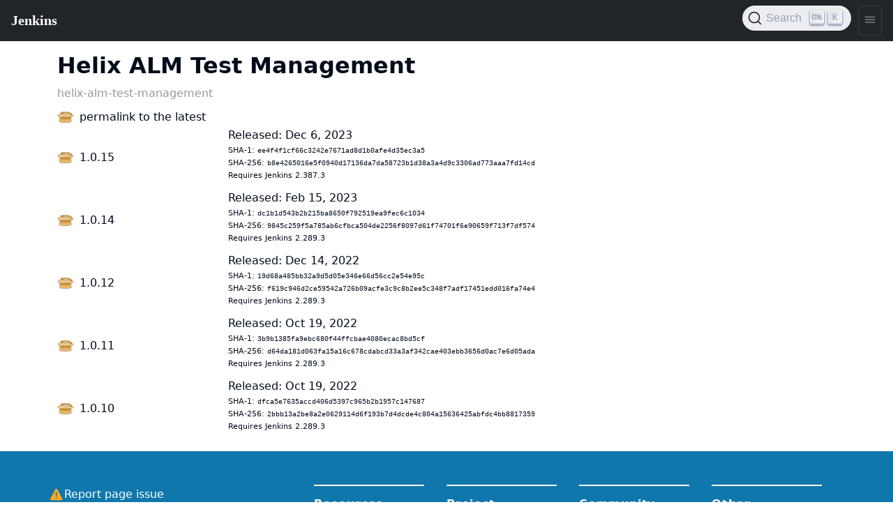

--- FILE ---
content_type: text/html
request_url: https://updates.jenkins.io/download/plugins/helix-alm-test-management/
body_size: 2268
content:
<!doctype html>
<html lang="en">
 <head>
  <title>
Helix ALM Test Management
</title>
  <meta content="text/html; charset=UTF-8" http-equiv="Content-Type">
  <meta content="Download previous versions of Helix ALM Test Management" name="description">
  <meta charset="utf-8">
  <meta content="width=device-width, initial-scale=1" name="viewport">
  <meta content="ie=edge" http-equiv="x-ua-compatible">
  <link href="https://www.jenkins.io/templates/downloads/" rel="canonical"><!-- Favicons -->
  <link href="https://www.jenkins.io/favicon.ico" rel="shortcut icon" type="image/x-icon">
  <link href="https://www.jenkins.io/apple-touch-icon.png" rel="apple-touch-icon" sizes="180x180">
  <link href="https://www.jenkins.io/favicon-32x32.png" rel="icon" sizes="32x32" type="image/png">
  <link href="https://www.jenkins.io/favicon-16x16.png" rel="icon" sizes="16x16" type="image/png">
  <link href="https://www.jenkins.io/site.webmanifest" rel="manifest">
  <link color="#5bbad5" href="https://www.jenkins.io/safari-pinned-tab.svg" rel="mask-icon">
  <meta content="#2b5797" name="msapplication-TileColor">
  <meta content="#ffffff" name="theme-color">
  <meta content="Helix ALM Test Management" name="apple-mobile-web-app-title"><!-- Twitter Card data -->
  <meta content="summary_large_image" name="twitter:card">
  <meta content="@JenkinsCI" name="twitter:site">
  <meta content="Helix ALM Test Management" name="twitter:title">
  <meta content="Download previous versions of Helix ALM Test Management" name="twitter:description">
  <meta content="@JenkinsCI" name="twitter:creator"><!-- Twitter Summary card images must be at least 120x120px -->
  <meta content="https://www.jenkins.io/images/logo-title-opengraph.png" name="twitter:image"><!-- Open Graph data -->
  <meta content="Helix ALM Test Management" property="og:title">
  <meta content="article" property="og:type">
  <meta content="https://www.jenkins.io/templates/downloads/" property="og:url">
  <meta content="Download previous versions of Helix ALM Test Management" property="og:description">
  <meta content="Helix ALM Test Management" property="og:site_name">
  <meta content="https://www.jenkins.io/images/logo-title-opengraph.png" property="og:image">
  <link href="https://www.jenkins.io/assets/bower/bootstrap/css/bootstrap.min.css" media="screen" rel="stylesheet">
  <link href="https://www.jenkins.io/css/jenkins.css" media="screen" rel="stylesheet">
  <link href="https://www.jenkins.io/css/copy-to-clipboard.css" media="screen" rel="stylesheet">
  <link href="https://www.jenkins.io/stylesheets/styles.css" media="screen" rel="stylesheet"><!-- Non-obtrusive CSS styles -->
  <link href="https://www.jenkins.io/css/footer.css" media="screen" rel="stylesheet">
  <link href="https://www.jenkins.io/css/font-awesome.min.css" media="screen" rel="stylesheet">
  <link href="https://cdn.jsdelivr.net/npm/@docsearch/css@3" rel="stylesheet">
 </head>
 <body>
  <script src="https://www.jenkins.io/assets/bower/jquery/jquery.min.js"></script>
  <script src="https://www.jenkins.io/js/copy-to-clipboard.js"></script><jio-navbar class="fixed-nav" id="ji-toolbar" property="https://www.jenkins.io" showsearchbox theme="auto"></jio-navbar>
  <style>
  .artifact-list {
    padding: 0;
  }
  .artifact-list li {
    list-style: none;
    margin-bottom: .5rem;
    align-items: center;
  }
  .artifact-list .version {
    background-image: url(https://www.jenkins.io/images/jar.svg);
    background-size: 24px;
    background-position: left center;
    background-repeat: no-repeat;
    padding-left: 2rem;
    padding-right: 2rem;
  }
  .artifact-list .checksums {
    font-size: .7rem;
  }
  .artifact-list .core-dependency {
    font-size: .7rem;
  }
  .subtitle {
    color: #999;
  }
  
  @media (min-width: 768px) {
    .artifact-list {
      display: table;
    }
    .artifact-list li {
      display: table-row;
    }
    .version {
      display: table-cell;
      padding-left: 2rem;
      vertical-align: middle;
    }
    .artifact-list .core-dependency {
      margin-bottom: 10px;
    }
  }
</style>
  <div class="container">
   <h1 class="mt-3">Helix ALM Test Management</h1>
   <div class="subtitle mb-2">
    helix-alm-test-management
   </div>
   <ul class="artifact-list">
    <li><a class="version" href='/latest/helix-alm-test-management.hpi'>permalink to the latest</a><div class="metadata">
<div class="released"></div></div></li>
<li id="1.0.15"><a class="version" href='https://updates.jenkins.io/download/plugins/helix-alm-test-management/1.0.15/helix-alm-test-management.hpi'>1.0.15</a><div class="metadata">
<div class="released"> Released: Dec 6, 2023</div>
<div class="checksums">SHA-1: <code>ee4f4f1cf66c3242e7671ad8d1b0afe4d35ec3a5</code></div>
<div class="checksums">SHA-256: <code>b8e4265016e5f0940d17136da7da58723b1d38a3a4d9c3306ad773aaa7fd14cd</code></div>
<div class="core-dependency">Requires Jenkins 2.387.3</div></div></li>
<li id="1.0.14"><a class="version" href='https://updates.jenkins.io/download/plugins/helix-alm-test-management/1.0.14/helix-alm-test-management.hpi'>1.0.14</a><div class="metadata">
<div class="released"> Released: Feb 15, 2023</div>
<div class="checksums">SHA-1: <code>dc1b1d543b2b215ba8650f792519ea9fec6c1034</code></div>
<div class="checksums">SHA-256: <code>9845c259f5a785ab6cfbca504de2256f8097d61f74701f6e90659f713f7df574</code></div>
<div class="core-dependency">Requires Jenkins 2.289.3</div></div></li>
<li id="1.0.12"><a class="version" href='https://updates.jenkins.io/download/plugins/helix-alm-test-management/1.0.12/helix-alm-test-management.hpi'>1.0.12</a><div class="metadata">
<div class="released"> Released: Dec 14, 2022</div>
<div class="checksums">SHA-1: <code>19d68a485bb32a9d5d05e346e66d56cc2e54e95c</code></div>
<div class="checksums">SHA-256: <code>f619c946d2ce59542a726b09acfe3c9c8b2ee5c348f7adf17451edd016fa74e4</code></div>
<div class="core-dependency">Requires Jenkins 2.289.3</div></div></li>
<li id="1.0.11"><a class="version" href='https://updates.jenkins.io/download/plugins/helix-alm-test-management/1.0.11/helix-alm-test-management.hpi'>1.0.11</a><div class="metadata">
<div class="released"> Released: Oct 19, 2022</div>
<div class="checksums">SHA-1: <code>3b9b1385fa9ebc680f44ffcbae4080ecac8bd5cf</code></div>
<div class="checksums">SHA-256: <code>d64da181d063fa15a16c678cdabcd33a3af342cae403ebb3656d0ac7e6d05ada</code></div>
<div class="core-dependency">Requires Jenkins 2.289.3</div></div></li>
<li id="1.0.10"><a class="version" href='https://updates.jenkins.io/download/plugins/helix-alm-test-management/1.0.10/helix-alm-test-management.hpi'>1.0.10</a><div class="metadata">
<div class="released"> Released: Oct 19, 2022</div>
<div class="checksums">SHA-1: <code>dfca5e7635accd406d5397c965b2b1957c147687</code></div>
<div class="checksums">SHA-256: <code>2bbb13a2be8a2e0629114d6f193b7d4dcde4c804a15636425abfdc4bb8817359</code></div>
<div class="core-dependency">Requires Jenkins 2.289.3</div></div></li>

   </ul>
  </div>
  <script src="https://www.jenkins.io/assets/bower/anchor-js/anchor.min.js"></script>
  <script src="https://www.jenkins.io/assets/bower/@popperjs/core/umd/popper.min.js"></script>
  <script src="https://www.jenkins.io/assets/bower/bootstrap/js/bootstrap.min.js"></script>
  <script src="https://cdn.jsdelivr.net/npm/lit@3.2.1/polyfill-support.js"></script>
  <script src="https://cdn.jsdelivr.net/npm/@webcomponents/webcomponentsjs@2.8.0/webcomponents-loader.js"></script>
  <script data="ionicons" defer src="https://cdnjs.cloudflare.com/ajax/libs/ionicons/7.4.0/ionicons/ionicons.esm.js" type="module"></script>
  <script data="ionicons" defer nomodule="" src="https://cdnjs.cloudflare.com/ajax/libs/ionicons/7.4.0/ionicons/ionicons.js"></script>
  <script defer src="https://cdn.jsdelivr.net/npm/@jenkinsci/jenkins-io-components/+esm" type="module"></script>
  <script defer nomodule="" src="https://cdn.jsdelivr.net/npm/@jenkinsci/jenkins-io-components/"></script><jio-footer githubbranch="master" githubrepo="jenkins-infra/jenkins.io" property="https://www.jenkins.io" reportaproblemtemplate="4-bug.yml" sourcepath=""></jio-footer>
  <script>
  $(function(){
    var $body = $(document.body);
    $body.on("keydown", function(){
      $body.removeClass("no-outline");
    })
    const updateTheme = () => {
        const dark = window.matchMedia && window.matchMedia('(prefers-color-scheme: dark)').matches;
        document.documentElement.dataset.theme = dark ? "dark" : "";
    }
    updateTheme();
    window.matchMedia('(prefers-color-scheme: dark)').addEventListener('change', updateTheme);
  })
</script>
 </body>
</html>
